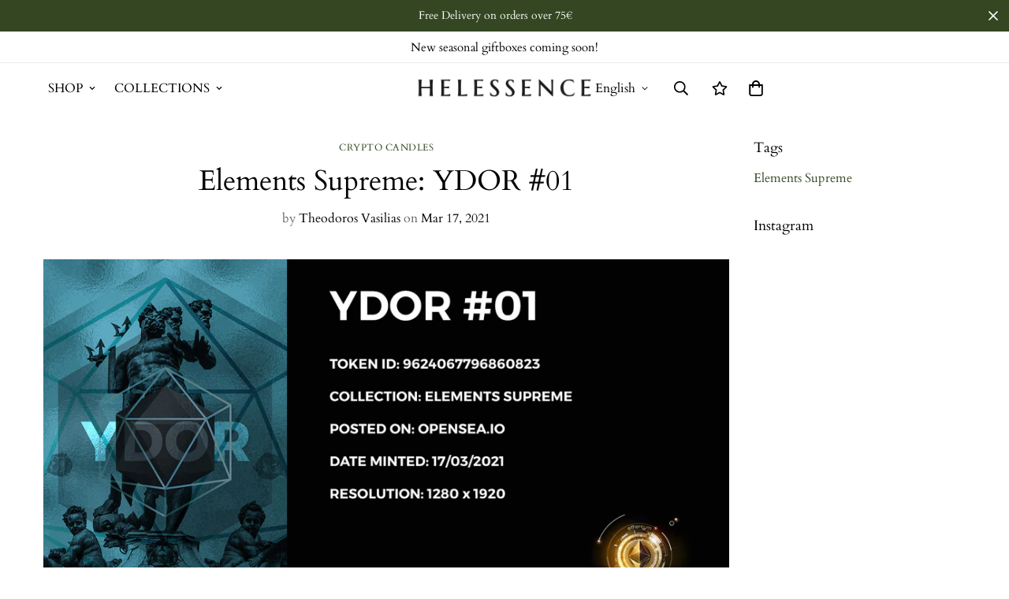

--- FILE ---
content_type: image/svg+xml
request_url: https://helessence.com/cdn/shop/files/Helessence.svg?v=1695134839&width=400
body_size: 2638
content:
<?xml version="1.0" encoding="utf-8"?>
<!-- Generator: Adobe Illustrator 16.0.0, SVG Export Plug-In . SVG Version: 6.00 Build 0)  -->
<!DOCTYPE svg PUBLIC "-//W3C//DTD SVG 1.1//EN" "http://www.w3.org/Graphics/SVG/1.1/DTD/svg11.dtd">
<svg version="1.1" id="Layer_1" xmlns="http://www.w3.org/2000/svg" xmlns:xlink="http://www.w3.org/1999/xlink" x="0px" y="0px"
	 width="1792.918px" height="221.622px" viewBox="0 0 1792.918 221.622" enable-background="new 0 0 1792.918 221.622"
	 xml:space="preserve">
<g>
	<path fill="#1A1A1A" d="M142.093,113.595c-3.112,0-6.977-0.023-11.591-0.074c-4.617-0.05-9.634-0.125-15.052-0.227
		c-5.42-0.099-11.04-0.174-16.858-0.226c-5.822-0.049-11.44-0.075-16.858-0.075c-5.119,0-9.912,0.052-14.377,0.15
		c-4.466,0.102-8.304,0.252-11.514,0.451v15.354c0,9.032,0.098,16.911,0.301,23.632c0.2,6.725,0.477,12.521,0.828,17.386
		c0.35,4.869,0.775,8.957,1.278,12.268c0.502,3.312,1.104,6.021,1.807,8.128v0.603H25.286v-0.603
		c0.702-2.107,1.33-4.816,1.883-8.128c0.55-3.311,1-7.398,1.354-12.268c0.35-4.865,0.626-10.661,0.828-17.386
		c0.198-6.721,0.301-14.6,0.301-23.632V91.018c0-9.032-0.103-16.883-0.301-23.558c-0.202-6.672-0.479-12.44-0.828-17.311
		c-0.354-4.865-0.805-8.956-1.354-12.267c-0.553-3.312-1.181-6.021-1.883-8.129v-0.602h34.771v0.602
		c-0.703,2.107-1.305,4.817-1.807,8.129c-0.503,3.311-0.929,7.401-1.278,12.267c-0.352,4.87-0.628,10.639-0.828,17.311
		c-0.203,6.675-0.301,14.525-0.301,23.558v10.235h22.126c5.519,0,11.339-0.023,17.462-0.075c6.12-0.05,12.041-0.1,17.761-0.15
		c5.721-0.05,11.087-0.125,16.105-0.227c5.017-0.099,9.28-0.25,12.796-0.451v-9.332c0-9.032-0.103-16.883-0.301-23.558
		c-0.203-6.672-0.479-12.44-0.829-17.311c-0.352-4.865-0.779-8.956-1.278-12.267c-0.504-3.312-1.107-6.021-1.807-8.129v-0.602
		h34.771v0.602c-0.704,2.107-1.332,4.817-1.882,8.129c-0.553,3.311-1.005,7.401-1.354,12.267c-0.353,4.87-0.629,10.639-0.829,17.311
		c-0.2,6.675-0.301,14.525-0.301,23.558v37.931c0,9.032,0.101,16.911,0.301,23.632c0.2,6.725,0.477,12.521,0.829,17.386
		c0.35,4.869,0.802,8.957,1.354,12.268c0.55,3.312,1.178,6.021,1.882,8.128v0.603h-34.771v-0.603
		c0.699-2.107,1.303-4.816,1.807-8.128c0.499-3.311,0.927-7.398,1.278-12.268c0.35-4.865,0.626-10.661,0.829-17.386
		c0.198-6.721,0.301-14.6,0.301-23.632V113.595z"/>
	<path fill="#1A1A1A" d="M283.957,29.078c10.334-0.05,19.917-0.15,28.75-0.301c8.828-0.15,16.431-0.324,22.804-0.527
		c6.371-0.199,10.559-0.501,12.568-0.903l-5.87,16.257c-2.711-0.701-5.771-1.355-9.183-1.957c-3.011-0.501-6.648-0.979-10.912-1.43
		c-4.267-0.452-9.209-0.677-14.827-0.677c-2.009,0-4.315,0.074-6.924,0.225c-2.61,0.151-5.118,0.327-7.526,0.526
		c-2.81,0.203-5.67,0.403-8.579,0.603v59.457c8.129-0.1,15.451-0.302,21.976-0.603c6.522-0.301,12.092-0.7,16.709-1.204
		c5.418-0.399,10.183-0.952,14.299-1.656l-3.613,17.912c-5.52-0.7-11.089-1.302-16.707-1.806
		c-4.817-0.501-10.138-0.927-15.956-1.279c-5.82-0.351-11.39-0.527-16.707-0.527v68.338c9.332,0,17.912-0.377,25.738-1.129
		c7.827-0.753,14.65-1.58,20.472-2.483c6.823-1.104,12.995-2.357,18.516-3.764l-3.464,19.719c-1.504-0.102-3.938-0.227-7.3-0.377
		c-3.364-0.15-6.875-0.251-10.537-0.301c-3.664-0.052-7.099-0.101-10.312-0.15c-3.212-0.052-5.417-0.075-6.622-0.075h-57.047v-0.603
		c0.699-2.107,1.327-4.816,1.88-8.128c0.551-3.311,1.003-7.398,1.354-12.268c0.352-4.865,0.626-10.661,0.828-17.386
		c0.201-6.721,0.301-14.6,0.301-23.632V91.018c0-9.032-0.1-16.883-0.301-23.558c-0.202-6.672-0.477-12.44-0.828-17.311
		c-0.352-4.865-0.804-8.956-1.354-12.267c-0.553-3.312-1.181-6.021-1.88-8.129v-0.602C263.534,29.153,273.619,29.129,283.957,29.078
		z"/>
	<path fill="#1A1A1A" d="M454.721,179.224c9.333,0,17.937-0.377,25.815-1.13c7.877-0.752,14.773-1.58,20.696-2.483
		c6.924-1.103,13.194-2.356,18.814-3.763l-3.462,20.02c-1.405-0.102-3.789-0.227-7.15-0.377s-6.898-0.251-10.61-0.301
		c-3.713-0.052-7.177-0.101-10.387-0.15c-3.212-0.052-5.418-0.075-6.623-0.075h-57.649v-0.603c0.701-2.107,1.329-4.816,1.882-8.128
		c0.551-3.311,1-7.398,1.354-12.268c0.35-4.865,0.626-10.661,0.828-17.386c0.199-6.721,0.301-14.6,0.301-23.632V91.018
		c0-9.032-0.102-16.883-0.301-23.558c-0.202-6.672-0.479-12.44-0.828-17.311c-0.354-4.865-0.804-8.956-1.354-12.267
		c-0.553-3.312-1.181-6.021-1.882-8.129v-0.602h34.771v0.602c-0.704,2.107-1.306,4.817-1.807,8.129
		c-0.504,3.311-0.929,7.401-1.279,12.267c-0.352,4.87-0.628,10.639-0.828,17.311c-0.203,6.675-0.301,14.525-0.301,23.558V179.224z"
		/>
	<path fill="#1A1A1A" d="M617.809,29.078c10.332-0.05,19.919-0.15,28.749-0.301c8.831-0.15,16.429-0.324,22.805-0.527
		c6.37-0.199,10.561-0.501,12.569-0.903l-5.871,16.257c-2.709-0.701-5.77-1.355-9.183-1.957c-3.012-0.501-6.649-0.979-10.913-1.43
		c-4.268-0.452-9.206-0.677-14.824-0.677c-2.01,0-4.317,0.074-6.924,0.225c-2.61,0.151-5.119,0.327-7.529,0.526
		c-2.811,0.203-5.671,0.403-8.58,0.603v59.457c8.131-0.1,15.455-0.302,21.978-0.603s12.091-0.7,16.707-1.204
		c5.421-0.399,10.185-0.952,14.301-1.656l-3.613,17.912c-5.52-0.7-11.089-1.302-16.707-1.806
		c-4.816-0.501-10.136-0.927-15.954-1.279c-5.822-0.351-11.392-0.527-16.711-0.527v68.338c9.333,0,17.914-0.377,25.742-1.129
		c7.827-0.753,14.648-1.58,20.471-2.483c6.821-1.104,12.992-2.357,18.512-3.764l-3.462,19.719c-1.505-0.102-3.936-0.227-7.3-0.377
		c-3.363-0.15-6.874-0.251-10.536-0.301c-3.662-0.052-7.1-0.101-10.312-0.15c-3.212-0.052-5.418-0.075-6.621-0.075h-57.048v-0.603
		c0.699-2.107,1.329-4.816,1.882-8.128c0.549-3.311,1.003-7.398,1.354-12.268c0.352-4.865,0.626-10.661,0.826-17.386
		c0.201-6.721,0.304-14.6,0.304-23.632V91.018c0-9.032-0.103-16.883-0.304-23.558c-0.2-6.672-0.475-12.44-0.826-17.311
		c-0.352-4.865-0.806-8.956-1.354-12.267c-0.553-3.312-1.183-6.021-1.882-8.129v-0.602
		C597.386,29.153,607.473,29.129,617.809,29.078z"/>
	<path fill="#1A1A1A" d="M831.321,60.612h-3.012c-0.601-1.705-1.579-3.861-2.934-6.472c-1.354-2.608-3.163-5.167-5.417-7.678
		c-2.26-2.507-5.046-4.64-8.356-6.396c-3.31-1.754-7.274-2.634-11.891-2.634c-3.515,0-6.649,0.578-9.407,1.73
		c-2.762,1.155-5.094,2.735-7.001,4.741c-1.907,2.009-3.363,4.391-4.366,7.149c-1.002,2.762-1.502,5.746-1.502,8.956
		c0,5.22,1.58,10.188,4.738,14.901c3.163,4.719,7.1,9.408,11.817,14.074c4.714,4.667,9.833,9.359,15.353,14.074
		c5.521,4.718,10.635,9.633,15.354,14.751c4.718,5.118,8.658,10.536,11.816,16.257c3.163,5.72,4.743,11.842,4.743,18.363
		c0,4.817-0.88,9.785-2.636,14.901c-1.755,5.118-4.591,9.735-8.503,13.85c-3.915,4.115-8.933,7.502-15.054,10.159
		c-6.121,2.658-13.548,3.989-22.275,3.989c-4.816,0-9.408-0.402-13.773-1.204c-4.366-0.805-8.381-1.783-12.043-2.936
		c-3.666-1.152-6.923-2.408-9.783-3.763s-5.246-2.635-7.148-3.839l2.709-28.448h3.158c1.003,3.514,2.484,7.024,4.44,10.536
		c1.96,3.515,4.366,6.699,7.226,9.559c2.86,2.859,6.22,5.169,10.087,6.924c3.862,1.758,8.302,2.634,13.319,2.634
		c3.51,0,6.824-0.575,9.935-1.73c3.109-1.153,5.794-2.784,8.053-4.892s4.039-4.69,5.344-7.752c1.306-3.06,1.956-6.496,1.956-10.311
		c0-4.517-0.9-8.705-2.709-12.569c-1.805-3.861-4.215-7.575-7.226-11.138c-3.008-3.562-6.396-7.001-10.16-10.312
		c-3.761-3.312-7.652-6.672-11.662-10.085c-4.019-3.41-7.905-6.898-11.666-10.462c-3.765-3.561-7.152-7.398-10.16-11.515
		c-3.012-4.113-5.422-8.505-7.226-13.17c-1.809-4.667-2.709-9.809-2.709-15.43c0-5.919,1.252-11.237,3.76-15.955
		c2.509-4.716,5.819-8.704,9.936-11.967c4.112-3.259,8.83-5.769,14.149-7.525c5.319-1.755,10.84-2.635,16.56-2.635
		c4.215,0,8.151,0.301,11.813,0.903s6.973,1.331,9.935,2.184c2.959,0.853,5.545,1.707,7.755,2.558
		c2.205,0.854,4.01,1.532,5.417,2.032L831.321,60.612z"/>
	<path fill="#1A1A1A" d="M987.639,60.612h-3.012c-0.602-1.705-1.579-3.861-2.934-6.472c-1.354-2.608-3.163-5.167-5.418-7.678
		c-2.259-2.507-5.045-4.64-8.355-6.396c-3.311-1.754-7.275-2.634-11.891-2.634c-3.516,0-6.649,0.578-9.407,1.73
		c-2.763,1.155-5.095,2.735-7.001,4.741c-1.907,2.009-3.364,4.391-4.366,7.149c-1.003,2.762-1.502,5.746-1.502,8.956
		c0,5.22,1.579,10.188,4.738,14.901c3.163,4.719,7.1,9.408,11.817,14.074c4.714,4.667,9.833,9.359,15.353,14.074
		c5.521,4.718,10.635,9.633,15.353,14.751s8.658,10.536,11.817,16.257c3.163,5.72,4.742,11.842,4.742,18.363
		c0,4.817-0.88,9.785-2.635,14.901c-1.756,5.118-4.591,9.735-8.503,13.85c-3.916,4.115-8.933,7.502-15.054,10.159
		c-6.122,2.658-13.548,3.989-22.276,3.989c-4.816,0-9.407-0.402-13.773-1.204c-4.365-0.805-8.38-1.783-12.042-2.936
		c-3.666-1.152-6.928-2.408-9.788-3.763c-2.859-1.354-5.241-2.635-7.148-3.839l2.709-28.448h3.163
		c1.003,3.514,2.483,7.024,4.439,10.536c1.96,3.515,4.366,6.699,7.227,9.559s6.22,5.169,10.087,6.924
		c3.862,1.758,8.302,2.634,13.318,2.634c3.511,0,6.825-0.575,9.936-1.73c3.109-1.153,5.794-2.784,8.053-4.892
		c2.258-2.107,4.038-4.69,5.344-7.752c1.305-3.06,1.956-6.496,1.956-10.311c0-4.517-0.9-8.705-2.709-12.569
		c-1.805-3.861-4.215-7.575-7.227-11.138c-3.007-3.562-6.396-7.001-10.16-10.312c-3.76-3.312-7.651-6.672-11.661-10.085
		c-4.019-3.41-7.906-6.898-11.666-10.462c-3.765-3.561-7.152-7.398-10.16-11.515c-3.016-4.113-5.422-8.505-7.23-13.17
		c-1.805-4.667-2.709-9.809-2.709-15.43c0-5.919,1.256-11.237,3.765-15.955c2.509-4.716,5.818-8.704,9.935-11.967
		c4.113-3.259,8.831-5.769,14.15-7.525c5.319-1.755,10.839-2.635,16.56-2.635c4.215,0,8.151,0.301,11.813,0.903
		s6.973,1.331,9.935,2.184c2.958,0.853,5.545,1.707,7.754,2.558c2.206,0.854,4.011,1.532,5.418,2.032L987.639,60.612z"/>
	<path fill="#1A1A1A" d="M1100.901,29.078c10.336-0.05,19.919-0.15,28.749-0.301s16.433-0.324,22.804-0.527
		c6.371-0.199,10.562-0.501,12.57-0.903l-5.872,16.257c-2.708-0.701-5.77-1.355-9.182-1.957c-3.008-0.501-6.649-0.979-10.913-1.43
		c-4.264-0.452-9.207-0.677-14.825-0.677c-2.009,0-4.316,0.074-6.923,0.225c-2.61,0.151-5.119,0.327-7.525,0.526
		c-2.811,0.203-5.671,0.403-8.58,0.603v59.457c8.126-0.1,15.45-0.302,21.973-0.603s12.092-0.7,16.712-1.204
		c5.417-0.399,10.18-0.952,14.297-1.656l-3.613,17.912c-5.52-0.7-11.089-1.302-16.707-1.806c-4.816-0.501-10.136-0.927-15.954-1.279
		c-5.823-0.351-11.392-0.527-16.707-0.527v68.338c9.329,0,17.91-0.377,25.737-1.129c7.828-0.753,14.649-1.58,20.472-2.483
		c6.821-1.104,12.996-2.357,18.516-3.764l-3.462,19.719c-1.506-0.102-3.94-0.227-7.304-0.377c-3.359-0.15-6.874-0.251-10.536-0.301
		c-3.662-0.052-7.1-0.101-10.308-0.15c-3.216-0.052-5.422-0.075-6.625-0.075h-57.049v-0.603c0.7-2.107,1.33-4.816,1.883-8.128
		c0.552-3.311,1.002-7.398,1.354-12.268c0.352-4.865,0.626-10.661,0.826-17.386c0.201-6.721,0.303-14.6,0.303-23.632V91.018
		c0-9.032-0.102-16.883-0.303-23.558c-0.2-6.672-0.475-12.44-0.826-17.311c-0.353-4.865-0.803-8.956-1.354-12.267
		c-0.553-3.312-1.183-6.021-1.883-8.129v-0.602C1080.479,29.153,1090.565,29.129,1100.901,29.078z"/>
	<path fill="#1A1A1A" d="M1385.764,193.072h-5.872L1260.226,75.364v53.585c0,9.032,0.054,16.911,0.151,23.632
		c0.099,6.725,0.278,12.521,0.528,17.386c0.249,4.869,0.601,8.957,1.056,12.268c0.449,3.312,1.026,6.021,1.73,8.128v0.603h-22.579
		v-0.603c0.7-2.107,1.302-4.816,1.805-8.128c0.503-3.311,0.904-7.398,1.203-12.268c0.303-4.865,0.503-10.661,0.605-17.386
		c0.099-6.721,0.147-14.6,0.147-23.632V91.018c0-9.032-0.049-16.883-0.147-23.558c-0.103-6.672-0.303-12.44-0.605-17.311
		c-0.299-4.865-0.7-8.956-1.203-12.267c-0.503-3.312-1.104-6.021-1.805-8.129v-0.602h9.33l119.817,118.311V91.018
		c0-9.032-0.054-16.883-0.151-23.558c-0.103-6.672-0.278-12.44-0.528-17.311c-0.249-4.865-0.576-8.956-0.978-12.267
		c-0.401-3.312-0.953-6.021-1.653-8.129v-0.602h22.428v0.602c-0.704,2.107-1.281,4.817-1.73,8.129
		c-0.455,3.311-0.831,7.401-1.13,12.267c-0.303,4.87-0.503,10.639-0.602,17.311c-0.103,6.675-0.151,14.525-0.151,23.558V193.072z"/>
	<path fill="#1A1A1A" d="M1606.352,157.398l-11.739,27.997c-2.914,1.306-6.199,2.484-9.861,3.538
		c-3.663,1.054-7.452,1.932-11.363,2.634c-3.916,0.7-7.905,1.228-11.969,1.58c-4.063,0.351-7.901,0.527-11.515,0.527
		c-12.644,0-24.358-1.859-35.145-5.57c-10.791-3.711-20.096-9.155-27.923-16.331c-7.828-7.174-13.949-15.979-18.364-26.416
		s-6.625-22.377-6.625-35.825c0-11.839,2.308-22.828,6.928-32.965c4.611-10.134,10.986-18.939,19.113-26.417
		c8.13-7.474,17.737-13.32,28.826-17.535c11.085-4.215,23.104-6.322,36.05-6.322c2.909,0,5.994,0.127,9.256,0.377
		c3.261,0.251,6.498,0.628,9.71,1.129c3.212,0.504,6.322,1.079,9.333,1.731c3.012,0.653,5.819,1.33,8.43,2.031l11.289,27.094
		l-1.809,1.054c-2.709-3.311-5.945-6.371-9.706-9.182c-3.764-2.809-7.881-5.192-12.345-7.149s-9.157-3.485-14.072-4.591
		c-4.918-1.104-9.935-1.656-15.054-1.656c-8.331,0-15.93,1.456-22.804,4.365c-6.874,2.912-12.746,7.15-17.611,12.719
		c-4.869,5.57-8.654,12.369-11.363,20.396c-2.709,8.028-4.063,17.109-4.063,27.244c0,11.439,1.302,22.104,3.912,31.986
		c2.606,9.885,6.522,18.464,11.739,25.739c5.218,7.276,11.744,12.997,19.567,17.159c7.828,4.166,16.961,6.246,27.396,6.246
		c5.017,0,9.959-0.625,14.829-1.881c4.865-1.253,9.48-3.034,13.847-5.343c4.365-2.308,8.355-5.093,11.969-8.354
		c3.612-3.261,6.719-6.898,9.329-10.913L1606.352,157.398z"/>
	<path fill="#1A1A1A" d="M1702.608,29.078c10.332-0.05,19.915-0.15,28.749-0.301c8.826-0.15,16.429-0.324,22.805-0.527
		c6.37-0.199,10.561-0.501,12.565-0.903l-5.868,16.257c-2.708-0.701-5.773-1.355-9.182-1.957c-3.012-0.501-6.649-0.979-10.913-1.43
		c-4.268-0.452-9.206-0.677-14.829-0.677c-2.005,0-4.313,0.074-6.923,0.225c-2.61,0.151-5.115,0.327-7.525,0.526
		c-2.811,0.203-5.671,0.403-8.58,0.603v59.457c8.13-0.1,15.455-0.302,21.978-0.603c6.521-0.301,12.091-0.7,16.707-1.204
		c5.417-0.399,10.184-0.952,14.301-1.656l-3.613,17.912c-5.52-0.7-11.089-1.302-16.707-1.806c-4.816-0.501-10.14-0.927-15.958-1.279
		c-5.819-0.351-11.388-0.527-16.707-0.527v68.338c9.333,0,17.914-0.377,25.741-1.129c7.824-0.753,14.649-1.58,20.468-2.483
		c6.825-1.104,12.996-2.357,18.516-3.764l-3.462,19.719c-1.506-0.102-3.94-0.227-7.3-0.377c-3.363-0.15-6.874-0.251-10.536-0.301
		c-3.666-0.052-7.1-0.101-10.312-0.15c-3.212-0.052-5.418-0.075-6.621-0.075h-57.048v-0.603c0.699-2.107,1.325-4.816,1.882-8.128
		c0.548-3.311,0.998-7.398,1.354-12.268c0.348-4.865,0.622-10.661,0.826-17.386c0.201-6.721,0.299-14.6,0.299-23.632V91.018
		c0-9.032-0.098-16.883-0.299-23.558c-0.204-6.672-0.479-12.44-0.826-17.311c-0.356-4.865-0.807-8.956-1.354-12.267
		c-0.557-3.312-1.183-6.021-1.882-8.129v-0.602C1682.186,29.153,1692.269,29.129,1702.608,29.078z"/>
</g>
</svg>
